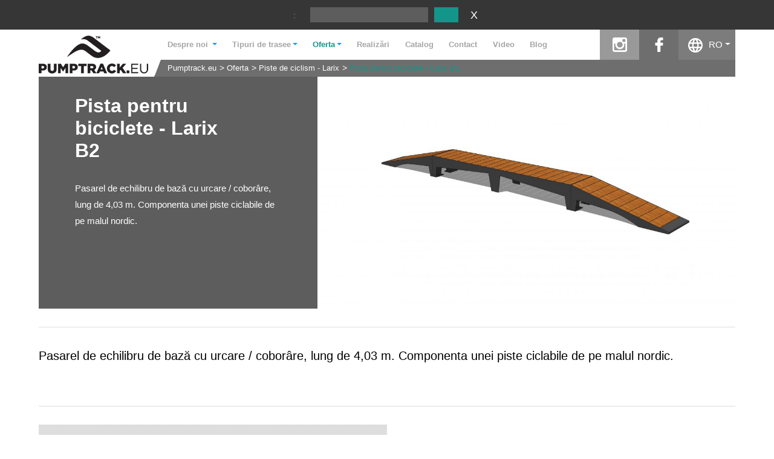

--- FILE ---
content_type: text/html; charset=UTF-8
request_url: https://www.pumptrack.eu/ro/oferta/pista-pentru-biciclete-larix-b2,gcg.html
body_size: 5471
content:
<!DOCTYPE html>
<html lang="ro">
<head>
<script>
	window.dataLayer = window.dataLayer || [];
</script>
<script>(function(w,d,s,l,i){w[l]=w[l]||[];w[l].push({'gtm.start':
new Date().getTime(),event:'gtm.js'});var f=d.getElementsByTagName(s)[0],
j=d.createElement(s),dl=l!='dataLayer'?'&l='+l:'';j.async=true;j.src=
'https://www.googletagmanager.com/gtm.js?id='+i+dl;f.parentNode.insertBefore(j,f);
})(window,document,'script','dataLayer','GTM-5HT4RQH');</script>
	<meta charset="UTF-8"/>
	
	<title>Pista pentru biciclete - Larix B2 - Căi de rulare modulare și compozite - proiectarea și construcția de piste pentru biciclete</title>
	<meta name="keywords" content="" />
	<meta name="description" content="Pasarel de echilibru de bază cu urcare / coborâre, lung de 4,03 m. Componenta unei piste ciclabile de pe malul nordic.
" />

	<meta name="robots" content="index,follow,all" />

	<meta name="viewport" content="width=device-width, initial-scale=1"/>

	<meta name="author" content="extremelab.pl" />
	

	<link rel="shortcut icon" href="/i/favicon.ico" />
	<link rel="apple-touch-icon" href="/i/apple-touch-icon-120x120.png" />
	<link rel="apple-touch-icon" href="/i/apple-touch-icon-120x120-precomposed.png" />
	
		

	<meta name="googlebot" content="noodp"/>
	<meta property="fb:page_id" content="1083949938336159"/>
	<meta property="og:site_name" content="pumptrack.eu"/>
	<meta property="og:type" content="website"/>
	<link rel="stylesheet" type="text/css" href="/css/dropdown.min.css?2411211013"/>
	<link rel="stylesheet" type="text/css" href="/css/reset.css?2411211013"/>
	<link rel="stylesheet" type="text/css" href="/css/style.css?2411211013"/>
	<link rel="stylesheet" type="text/css" href="/css/old_tiles.css?2411211013"/>
	<link rel="stylesheet" type="text/css" href="https://fonts.googleapis.com/css2?family=PT+Sans+Narrow&amp;display=swap&quot; rel=&quot;stylesheet"/>
	<link rel="stylesheet" type="text/css" href="/css/jquery.fancybox.css?2411211013"/>
	<link rel="stylesheet" type="text/css" href="/css/lightbox.css?2411211013"/>
	<link rel="stylesheet" type="text/css" href="/css/flexslider.min.css?2411211013"/>
	<link rel="stylesheet" type="text/css" href="/css/_7592cd08e6f94808eb48506ab4b1df82.css?2411211013"/>
<script>
	window.xlab={list:[],deferInterval:null,defer:function(n){window.jQuery&&void 0!==typeof jQuery&&void 0!==typeof $?n():window.xlab.list.push(n)},init:function(){window.addEventListener("load",function(n){window.xlab.deferInterval=setInterval(function(){if(window.jQuery&&void 0!==typeof jQuery&&void 0!==typeof $)for(var n in clearInterval(window.xlab.deferInterval),window.xlab.deferInterval=null,window.xlab.list)window.xlab.list[n]()},100)})}};
</script>

			<link rel="alternate" href="https://www.pumptrack.eu/pl/oferta/tor-rowerowy-larix-b2,gcg.html" hreflang="pl" />
	<link rel="alternate" href="https://www.pumptrack.eu/en/offer/bicycle-track-larix-b2,gcg.html" hreflang="en" />
	<link rel="alternate" href="https://www.pumptrack.eu/en/offer/bicycle-track-larix-b2,gcg.html" hreflang="x-default" />
	<link rel="alternate" href="https://www.pumptrack.eu/no/tilbud/sykkelsti-larix-b2,gcg.html" hreflang="no" />
	<link rel="alternate" href="https://www.pumptrack.eu/ar/offer/larix-b2,gcg.html" hreflang="ar" />
	<link rel="alternate" href="https://www.pumptrack.eu/ro/oferta/pista-pentru-biciclete-larix-b2,gcg.html" hreflang="ro" />
	<link rel="alternate" href="https://www.pumptrack.eu/sv/erbjudande/cykelbana-larix-b2,gcg.html" hreflang="sv" />
	<link rel="alternate" href="https://www.pumptrack.eu/da/tilbud/cykelsti-larix-b2,gcg.html" hreflang="da" />
	<link rel="alternate" href="https://www.modularpumptracks.fr/offre/piste-cyclable-larix-b2,gcg.html" hreflang="fr" />
	<link rel="alternate" href="https://www.pumptracks.it/offerta/pista-ciclabile-larix-b2,gcg.html" hreflang="it" />
	<link rel="alternate" href="https://www.modular-pumptrack.de/angebot/radweg-larix-b2,gcg.html" hreflang="de" />
	<link rel="alternate" href="https://www.pumptrack.eu/nl/aanbod/fietspad-larix-b2,gcg.html" hreflang="nl" />
	<link rel="alternate" href="https://www.pumptracks.es/oferta/pista-para-bicicletas-larix-b2,gcg.html" hreflang="es" />
	<link rel="alternate" href="https://www.pumptrack.eu/zh/offer/bicycle-track-larix-b2,gcg.html" hreflang="zh" />
	<link rel="alternate" href="https://www.pumptrack.eu/uk/offer/bicycle-track-larix-b2,gcg.html" hreflang="uk" />
	<link rel="alternate" href="https://www.pumptrack.eu/el/offer/larix-b2,gcg.html" hreflang="el" />
	<link rel="alternate" href="https://www.pumptrack.eu/cs/nabidka/cyklotrasa-larix-b2,gcg.html" hreflang="cs" />
	
<script type="text/javascript">
const SLO = '/ro';
</script>

<script async src="https://www.googletagmanager.com/gtag/js?id=AW-770672923"></script>
<script>
window.dataLayer = window.dataLayer || [];
function gtag(){dataLayer.push(arguments);}
gtag('js', new Date());
gtag('config', 'AW-770672923');
</script>
</head><body class="l-ro">
		<div class="locale-detection">
		<span>:</span>&nbsp;
		<div class="select-locale">
			<div class="lang dropdown">
				<span class="dropdown-toggle lang-ro" style="visibility:hidden" id="dropdownMenu" data-toggle="dropdown" data-lang="ro" data-href="">Romanian</span>
				<ul class="dropdown-menu locale-detection-avail-locale" role="menu" aria-labelledby="dropdownMenu">
											<li role="presentation" data-lang="pl">
							<a href="https://www.pumptrack.eu/pl/oferta/tor-rowerowy-larix-b2,gcg.html" class="lang-pl">Polski</a>
						</li>
											<li role="presentation" data-lang="en">
							<a href="https://www.pumptrack.eu/en/offer/bicycle-track-larix-b2,gcg.html" class="lang-en">English</a>
						</li>
											<li role="presentation" data-lang="no">
							<a href="https://www.pumptrack.eu/no/tilbud/sykkelsti-larix-b2,gcg.html" class="lang-no">Norwegian</a>
						</li>
											<li role="presentation" data-lang="ar">
							<a href="https://www.pumptrack.eu/ar/offer/larix-b2,gcg.html" class="lang-ar">Arabic</a>
						</li>
											<li class="a" role="presentation" data-lang="ro">
							<a href="https://www.pumptrack.eu/ro/oferta/pista-pentru-biciclete-larix-b2,gcg.html" class="lang-ro">Romanian</a>
						</li>
											<li role="presentation" data-lang="sv">
							<a href="https://www.pumptrack.eu/sv/erbjudande/cykelbana-larix-b2,gcg.html" class="lang-sv">Swedish</a>
						</li>
											<li role="presentation" data-lang="da">
							<a href="https://www.pumptrack.eu/da/tilbud/cykelsti-larix-b2,gcg.html" class="lang-da">Danish</a>
						</li>
											<li role="presentation" data-lang="fr">
							<a href="https://www.modularpumptracks.fr/offre/piste-cyclable-larix-b2,gcg.html" class="lang-fr">French</a>
						</li>
											<li role="presentation" data-lang="it">
							<a href="https://www.pumptracks.it/offerta/pista-ciclabile-larix-b2,gcg.html" class="lang-it">Italian</a>
						</li>
											<li role="presentation" data-lang="de">
							<a href="https://www.modular-pumptrack.de/angebot/radweg-larix-b2,gcg.html" class="lang-de">German</a>
						</li>
											<li role="presentation" data-lang="nl">
							<a href="https://www.pumptrack.eu/nl/aanbod/fietspad-larix-b2,gcg.html" class="lang-nl">Dutch</a>
						</li>
											<li role="presentation" data-lang="es">
							<a href="https://www.pumptracks.es/oferta/pista-para-bicicletas-larix-b2,gcg.html" class="lang-es">Spanish</a>
						</li>
											<li role="presentation" data-lang="zh">
							<a href="https://www.pumptrack.eu/zh/offer/bicycle-track-larix-b2,gcg.html" class="lang-zh">Chinese</a>
						</li>
											<li role="presentation" data-lang="uk">
							<a href="https://www.pumptrack.eu/uk/offer/bicycle-track-larix-b2,gcg.html" class="lang-uk">Ukrainian</a>
						</li>
											<li role="presentation" data-lang="el">
							<a href="https://www.pumptrack.eu/el/offer/larix-b2,gcg.html" class="lang-el">Greek</a>
						</li>
											<li role="presentation" data-lang="cs">
							<a href="https://www.pumptrack.eu/cs/nabidka/cyklotrasa-larix-b2,gcg.html" class="lang-cs">Czech</a>
						</li>
											<li role="presentation" data-lang="is">
							<a href="https://www.pumptrack.eu/is/" class="lang-is">Iceland</a>
						</li>
									</ul>
			</div>

			<input type="button" class="locale-detection-set-locale" value=""/>
			<input type="button" class="locale-detection-hide-locale" value="X"/>
		</div>
		

		<script>
			xlab.defer(function() {
				var dropdownMenu = $('#dropdownMenu');
				var btnSetLocale = $('.locale-detection-set-locale');
				var btnHideLocale = $('.locale-detection-hide-locale');
				var availLocale = $('.locale-detection-avail-locale');

				availLocale.on('click', 'li', function(e) {
					e.preventDefault();
					var self = $(this);
					var lang = self.attr('data-lang');
					var href = self.find('a').first().attr('href');
					setLocaleDropdownText(lang, href, self.text());
				});

				btnSetLocale.on('click', function(e) {
					e.preventDefault();
					location.href = dropdownMenu.attr('data-href');
				});

				btnHideLocale.on('click', function(e) {
					e.preventDefault();
					$(this).parents('.locale-detection').first().hide();
				});

				function setLocaleDropdownText(lang, href, text) {
					dropdownMenu[0].className = 'dropdown-toggle lang-' + lang;
					dropdownMenu.attr('data-lang', lang);
					dropdownMenu.attr('data-href', href);
					dropdownMenu.text(text);
				}

				var detectedLocale = availLocale.find('[data-browserdetected]');

				if (detectedLocale.length) {
					var locale = detectedLocale.first();
					var lang = locale.attr('data-lang');
					var href = locale.find('a').first().attr('href');
					setLocaleDropdownText(lang, href, locale.text());
					setTimeout(function() {
						dropdownMenu.css('visibility', 'unset');
					}, 0);
				}
			});
		</script>
	</div>
		<div class="page">
        				<header>
					<div class="menu-wrapper">
	<div class="button_container" id="toggle">
		<span class="top"></span>
		<span class="middle"></span>
		<span class="bottom"></span>
	</div>

	<div class="logo">
		<div itemtype="http://schema.org/Organization" itemscope="">
			<a href="/ro/" title="Pumptracki i rowerowe place zabaw" itemprop="url">
				<img src="/i/logo-pumptrack.png" alt="Pumptracki i rowerowe place zabaw" title="Pumptracki i rowerowe place zabaw" width="181" height="63" itemprop="logo" />
			</a>
		</div>
	</div>
	<div class="menu-main">
		<div class="top-row">
			<div class="menu-list">
				<ul class="menu">
	<li class="dropdown ">
		<span class="a dropdown-toggle" id="dropdownMenu" data-toggle="dropdown">Despre noi </span>
		<ul class="submenu dropdown-menu" role="menu" aria-labelledby="dropdownMenu">
						<li>
				<a class="sub" title="FAQ" href="/ro/despre-noi/faq,bbd.html">FAQ</a>
			</li>
						<li>
				<a class="sub" title="Despre noi " href="/ro/despre-noi/despre-noi,cb.html">Despre noi </a>
			</li>
					</ul>
	</li>
	<li class="dropdown ">
				<span class="a dropdown-toggle" id="dropdownMenu" data-toggle="dropdown">Tipuri de trasee</span>
		<ul class="submenu dropdown-menu" role="menu" aria-labelledby="dropdownMenu">
						<li>
				<a class="sub" title="Pumptracks" href="/ro/tipuri-de-trasee/pumptracks,cj.html">Pumptracks</a>
			</li>
					</ul>
	</li>
	<li class="dropdown active">
		<span class="a dropdown-toggle" id="dropdownMenu" data-toggle="dropdown">Oferta</span>
		<ul class="submenu dropdown-menu" role="menu" aria-labelledby="dropdownMenu">
									<li role="presentation">
				<a class="sub" title="Pumptrack Family" href="/ro/oferta/pumptrack-family/">Pumptrack Family</a>
			</li>
												<li role="presentation">
				<a class="sub" title="Traseu pumptrack" href="/ro/oferta/traseu-pumptrack/">Traseu pumptrack</a>
			</li>
												<li role="presentation">
				<a class="sub" title="Șenile de pompare din polietilenă" href="/ro/oferta/senile-de-pompare-din-polietilena/">Șenile de pompare din polietilenă</a>
			</li>
												<li role="presentation">
				<a class="sub" title="Piste de ciclism - Larix" href="/ro/oferta/piste-de-ciclism-larix/">Piste de ciclism - Larix</a>
			</li>
												<li role="presentation">
				<a class="sub" title="North shore - bike track" href="/ro/oferta/north-shore/">North shore - bike track</a>
			</li>
												<li role="presentation">
				<a class="sub" title="Proiect" href="/ro/oferta/proiect/">Proiect</a>
			</li>
									<li role="presentation">
				<a class="sub" title="" href="javascript:void(null)" onclick="$.fancybox({href:'/ro/formularz/popup',modal:true,padding:0,type:'ajax'})">DWG files</a>
			</li>
		</ul>
	</li>
	<li class="item "><a href="/ro/realizari/" title="Realizări">Realizări</a></li>
	<li class="item "><a href="/ro/catalog.html" title="Catalog ">Catalog </a></li>
	<li class="item "><a href="/ro/contact.html" title="Contact">Contact</a></li>
	<li class="item "><a href="/ro/video.html" title="Video">Video</a></li>
            		<li class="item"><a href="https://www.techrampsgroup.com/en/news" target="_blank" title="Blog">Blog</a></li>
    </ul>			</div>

			<div class="search">
				<form class="search" method="get">
					<input class="search_input" type="text" data-autocomplete="on"/>
					<input class="search_submit" type="submit" value="" />
				</form>
			</div>

			<div class="other">
				<ul class="links">
					<li class="made-poland">100% made in Poland</li>
					<li id="insta"><a class="x insta" href="https://www.instagram.com/pumptrack.eu" rel="nofollow" target="_blank">instagram</a></li>
					<li id="fb"><a class="x fb" href="https://www.facebook.com/pumptrack.eu/" rel="nofollow" target="_blank">facebook</a></li>
									</ul>
				<div class="lang dropdown">
					<span class="dropdown-toggle" id="dropdownMenu" data-toggle="dropdown">RO</span>
					<ul class="dropdown-menu" role="menu" aria-labelledby="dropdownMenu">
													<li role="presentation">
								<a href="https://www.pumptrack.eu/pl/oferta/tor-rowerowy-larix-b2,gcg.html">PL</a>
							</li>
													<li role="presentation">
								<a href="https://www.pumptrack.eu/en/offer/bicycle-track-larix-b2,gcg.html">EN</a>
							</li>
													<li role="presentation">
								<a href="https://www.pumptrack.eu/no/tilbud/sykkelsti-larix-b2,gcg.html">NO</a>
							</li>
													<li role="presentation">
								<a href="https://www.pumptrack.eu/ar/offer/larix-b2,gcg.html">AR</a>
							</li>
													<li class="a" role="presentation">
								<a href="https://www.pumptrack.eu/ro/oferta/pista-pentru-biciclete-larix-b2,gcg.html">RO</a>
							</li>
													<li role="presentation">
								<a href="https://www.pumptrack.eu/sv/erbjudande/cykelbana-larix-b2,gcg.html">SV</a>
							</li>
													<li role="presentation">
								<a href="https://www.pumptrack.eu/da/tilbud/cykelsti-larix-b2,gcg.html">DA</a>
							</li>
													<li role="presentation">
								<a href="https://www.modularpumptracks.fr/offre/piste-cyclable-larix-b2,gcg.html">FR</a>
							</li>
													<li role="presentation">
								<a href="https://www.pumptracks.it/offerta/pista-ciclabile-larix-b2,gcg.html">IT</a>
							</li>
													<li role="presentation">
								<a href="https://www.modular-pumptrack.de/angebot/radweg-larix-b2,gcg.html">DE</a>
							</li>
													<li role="presentation">
								<a href="https://www.pumptrack.eu/nl/aanbod/fietspad-larix-b2,gcg.html">NL</a>
							</li>
													<li role="presentation">
								<a href="https://www.pumptracks.es/oferta/pista-para-bicicletas-larix-b2,gcg.html">ES</a>
							</li>
													<li role="presentation">
								<a href="https://www.pumptrack.eu/zh/offer/bicycle-track-larix-b2,gcg.html">ZH</a>
							</li>
													<li role="presentation">
								<a href="https://www.pumptrack.eu/uk/offer/bicycle-track-larix-b2,gcg.html">UK</a>
							</li>
													<li role="presentation">
								<a href="https://www.pumptrack.eu/el/offer/larix-b2,gcg.html">EL</a>
							</li>
													<li role="presentation">
								<a href="https://www.pumptrack.eu/cs/nabidka/cyklotrasa-larix-b2,gcg.html">CS</a>
							</li>
													<li role="presentation">
								<a href="https://www.pumptrack.eu/is/">IS</a>
							</li>
											</ul>
				</div>
			</div>
		</div>
		<div class="bottom-row">
			<div class="breadcrumbs">
	<ul>
			<li >
			<a href="/ro/" >Pumptrack.eu</a>
		</li>
			<li >
			<a href="/ro/oferta/" >Oferta</a>
		</li>
			<li >
			<a href="/ro/oferta/piste-de-ciclism-larix/" >Piste de ciclism - Larix</a>
		</li>
			<li  class="l" >
			<a href="/ro/oferta/pista-pentru-biciclete-larix-b2,gcg.html"  class="l" >Pista pentru biciclete - Larix B2</a>
		</li>
		</ul>
</div>
		</div>
	</div>
</div>
<script type="text/javascript">
xlab.defer(function(){
	$(function(){
		$('#toggle').click(function() {
			$(this).toggleClass('active');
			$('header .menu-list').toggleClass('show');
		});
	});
	$('form.search').unbind().bind('submit', function(){return false});
	$('form.search input.search_input').autocomplete({
		serviceUrl: '/'+'ind'+'ex.php?'+'m=autocomplete',
		minChars: 2,
		forceFixPosition: false,
		maxHeight: 550,
		delimiter: /(,|;)\s*/,
		noCache: true,
		onSelect: function(value, data) {
			document.location.href= value.url;
		}
	});
});
</script>				</header>
		
					<section class="realization">
	<div class="realization-top">
		<div class="realization-left">
			<div class="realization-header">
				<h1>Pista pentru biciclete - Larix B2</h1>
			</div>
			<div class="realization-description">
				<div><p> Pasarel de echilibru de bază cu urcare / coborâre, lung de 4,03 m. Componenta unei piste ciclabile de pe malul nordic. 
&nbsp; </p></div>
			</div>
            		</div>
		<div class="realization-right">
			<div class="flexslider">
				<ul class="slides">
                                                                                                                                    							<li>
								<picture>
									<source media="(min-width: 1260px)" srcset="https://www.pumptrack.eu/pista-pentru-biciclete-larix-b2,dbebf,bbec,gde,n.jpg">
									<source media="(min-width: 1051px)" srcset="https://www.pumptrack.eu/pista-pentru-biciclete-larix-b2,dbebf,ifa,ehc,n.jpg">
									<source media="(min-width: 768px)" srcset="https://www.pumptrack.eu/pista-pentru-biciclete-larix-b2,dbebf,bafa,fic,n.jpg">
									<source media="(min-width: 576px)" srcset="https://www.pumptrack.eu/pista-pentru-biciclete-larix-b2,dbebf,hgi,ecg,n.jpg">

									<img src="https://www.pumptrack.eu/pista-pentru-biciclete-larix-b2,dbebf,fhf,dbi,n.jpg" alt="Pista pentru biciclete - Larix B2" title="Pista pentru biciclete - Larix B2"/>
								</picture>
                                							</li>
                                            				</ul>
			</div>
		</div>
	</div>
	<div class="realization-description-full" id="description">
		<div><p>Pasarel de echilibru de bază cu urcare / coborâre, lung de 4,03 m. Componenta unei piste ciclabile de pe malul nordic.<br />
&nbsp;</p></div>
	</div>
	<div class="realization-slides">
		<section class="tiles realiz">
                            					<a href="https://www.pumptrack.eu/pista-pentru-biciclete-larix-b2,dbebd,fdbg,dcfb,n.jpg" data-lightbox="Pista pentru biciclete - Larix B2" data-title="Pista pentru biciclete - Larix B2" class="more">
						<div class="tile photo cover" style="background:url('https://www.pumptrack.eu/pista-pentru-biciclete-larix-b2,dbebd,eia,a,n.jpg') no-repeat center center; background-size:cover;">
							<h2>Foto</h2>
						</div>
					</a>
                                            					<a href="https://www.pumptrack.eu/pista-pentru-biciclete-larix-b2,dbebe,fdbg,dcfb,n.jpg" data-lightbox="Pista pentru biciclete - Larix B2" data-title="Pista pentru biciclete - Larix B2" class="more">
						<div class="tile photo cover" style="background:url('https://www.pumptrack.eu/pista-pentru-biciclete-larix-b2,dbebe,eia,a,n.jpg') no-repeat center center; background-size:cover;">
							<h2>Foto</h2>
						</div>
					</a>
                                                        		</section>
	</div>
</section>

<script>
    xlab.defer(function() {
        $('.realization .realization-read-more .read_more')
            .off('click')
            .on('click', function(e) {
                e.preventDefault();
                const offset = $('#description').offset().top;
                $('html, body').animate({scrollTop: offset}, 400);
            })
    })
</script>					<section class="info">
	<h2 style="text-align: center;">mai mult de 400</h2>
<h3 style="text-align: center;">de obiecte sportive</h3>
<h3 style="text-align: center;">&nbsp;</h3>
	<br />
	<br />
	<a class="read_more_realiz" href="/ro/realizari/">see our projects</a>
</section>		
			</div>
		<footer>
					<div class="page">
		<ul class="navi">
		<li>Oferta<span class="dot">.</span></li>
				<li><a href="/ro/oferta/pumptrack-family/" title="Pumptrack Family">Pumptrack Family</a></li>
				<li><a href="/ro/oferta/traseu-pumptrack/" title="Traseu pumptrack">Traseu pumptrack</a></li>
				<li><a href="/ro/oferta/senile-de-pompare-din-polietilena/" title="Șenile de pompare din polietilenă">Șenile de pompare din polietilenă</a></li>
				<li><a href="/ro/oferta/piste-de-ciclism-larix/" title="Piste de ciclism - Larix">Piste de ciclism - Larix</a></li>
				<li><a href="/ro/oferta/north-shore/" title="North shore - bike track">North shore - bike track</a></li>
				<li><a href="/ro/oferta/proiect/" title="Proiect">Proiect</a></li>
			</ul>
	<ul class="navi">
		<li>Realizări<span class="dot">.</span></li>
				<li><a href="/ro/realizari/pumptrack-amines-franța,baef.html" title="Pumptrack - Amines (Franța)">Pumptrack - Amines (Franța)</a></li>
				<li><a href="/ro/realizari/pumptrack-kasperske-hory-republica-cehă,baee.html" title="Pumptrack - Kasperske Hory (Republica Cehă)">Pumptrack - Kasperske Hory (Republica Cehă)</a></li>
				<li><a href="/ro/realizari/pumptrack-varșovia-strada-wloska,baec.html" title="Pumptrack - Varșovia (Strada Włoska)">Pumptrack - Varșovia (Strada Włoska)</a></li>
				<li><a href="/ro/realizari/pumptrack-dziemionna,badj.html" title="Pumptrack - Dziemionna">Pumptrack - Dziemionna</a></li>
				<li><span class="read_more"><a href="/ro/realizari/">see our projects</a></span></li>
	</ul>
	<ul class="navi contact">
		<li>
			<div class="logo"></div>
		</li>
		<li><p>Pumptrack.eu</p> <p>Production: Techramps, ul. Organki 2, 31-990 Kraków</p> <p>phone: +48 12 200 26 35<br /> fax: +48 12 312 06 96<br /> mobile: +48 506 000 140<br /> <a href="mailto:info@pumptrack.eu">info@pumptrack.eu</a></p> <p>&nbsp;</p></li>
		<li class="social-media">
			<a href="https://www.facebook.com/pumptrack.eu/" rel="nofollow" target="_blank" class="fb"></a>
			<a href="https://www.instagram.com/pumptrack.eu" rel="nofollow" target="_blank" class="insta"></a>
			<a href="https://vimeo.com/pumptrack" rel="nofollow" target="_blank" class="vimeo"></a>
			<a href="https://www.youtube.com/channel/UCvDS9D7y4AEmxf-6zLvSv2A/featured" rel="nofollow" target="_blank" class="yt"></a>
		</li>
	</ul>
</div>
<span class="foot">Do not copy all rights reserved / pumptrack.eu / 2026</span>
<span class="author">powered by <a href="https://www.extremelab.pl/" target="_blank" title="Sklepy internetowe Kraków">extremelab.pl</a></span>			</footer>
		<script type="text/javascript" src="/js/jquery-1.9.1.js?2411211013"></script>
	<script type="text/javascript" src="/js/slo-script.js?2411211013"></script>
	<script type="text/javascript" src="/js/script.js?2411211013"></script>
	<script type="text/javascript" src="/js/jquery-ui.js?2411211013"></script>
	<script type="text/javascript" src="/js/jquery.mousewheel.min.js?2411211013"></script>
	<script type="text/javascript" src="/js/jquery.autocomplete.min.js?2411211013"></script>
	<script type="text/javascript" src="/js/dropdown.min.js?2411211013"></script>
	<script type="text/javascript" src="/js/jquery.validate.min.js?2411211013"></script>
	<script type="text/javascript" src="/js/jquery.maskedinput.min.js?2411211013"></script>
	<script type="text/javascript" src="/js/jquery.fancybox.pack.js?2411211013"></script>
	<script type="text/javascript" src="/js/page-title-focus.min.js?2411211013"></script>
	<script type="text/javascript" src="/js/lightbox.min.js?2411211013"></script>
	<script type="text/javascript" src="/js/jquery.flexslider.min.js?2411211013"></script>
<script>
	window.xlab.init();
</script>

    </body>
</html>

--- FILE ---
content_type: application/javascript
request_url: https://www.pumptrack.eu/js/page-title-focus.min.js?2411211013
body_size: 562
content:
var a=['msvisibilitychange','webkitHidden','HGDLw','webkitvisibilitychange','createEvent','Event','initEvent','sWOmI','cGqZm','dispatchEvent','title','hidden','undefined','visibilitychange','msHidden'];(function(c,d){var e=function(f){while(--f){c['push'](c['shift']());}};e(++d);}(a,0x1bd));var b=function(c,d){c=c-0x0;var e=a[c];return e;};(function(){var e=0x3e8;var f="\u25CB\u25C9";function g(){var h=document[b('0x0')];var i;var j;if(typeof document[b('0x1')]!==b('0x2')){i=b('0x1');j=b('0x3');}else if(typeof document[b('0x4')]!==b('0x2')){i=b('0x4');j=b('0x5');}else if(typeof document[b('0x6')]!==b('0x2')){if('HGDLw'!==b('0x7')){i=s(i,h);}else{i=b('0x6');j=b('0x8');}}var l;var m=document[b('0x9')](b('0xa'));m[b('0xb')](j,!![],!![]);document['addEventListener'](j,function(n){if(document[i]){if(b('0xc')==='hzpkf'){document[b('0x0')]=f[p]+'\x20'+h;return p===0x1?0x0:0x1;}else{var p=0x0;p=s(p,h);l=setInterval(function(){p=s(p,h);},e);}}else{if('cGqZm'!==b('0xd')){var d=0x0;d=s(d,h);l=setInterval(function(){d=s(d,h);},e);}else{clearInterval(l);document['title']=h;}}},![]);document[b('0xe')](m);}function s(t,u){document[b('0x0')]=f[t]+'\x20'+u;return t===0x1?0x0:0x1;}g();}());